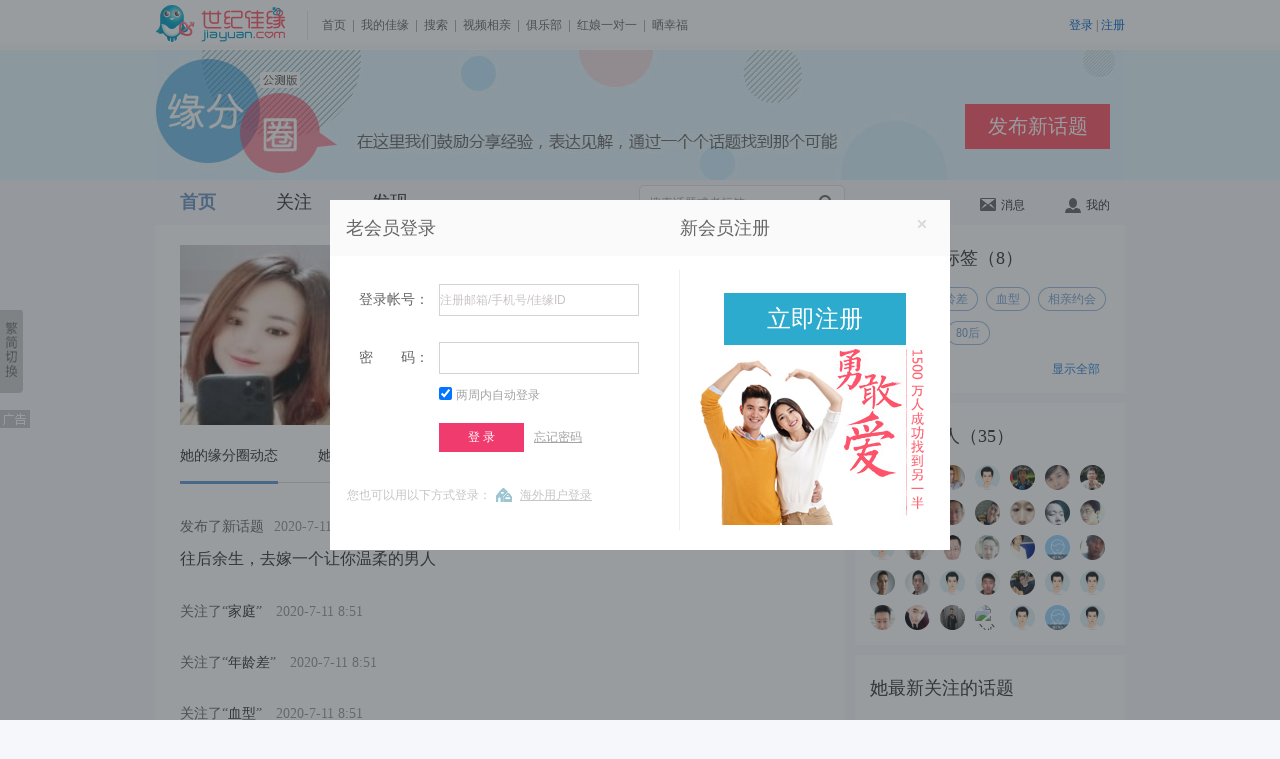

--- FILE ---
content_type: text/html; charset=UTF-8
request_url: https://www.jiayuan.com/fate/myfate.php?hash=3805785e6cae0fac1acf80786a4433e5
body_size: 5998
content:
<!doctype html>
<html lang="en">
<head>
    <meta charset="UTF-8">
    <meta name="keywords" content="北京交友,上海交友,深圳交友,重庆交友,天津交友,长沙交友,河北交友,河南交友,山西交友,江苏交友,浙江交友,四川交友,云南交友,山东交友,湖南交友,同城交友,全国婚恋交友,网上交友,交友征婚,离异征婚,离异交友,交友照片,同城交友,同城相亲,缘分圈交友,缘分圈,世纪佳缘交友网" />
    <meta name="Description" content="世纪佳缘交友征婚,恋爱相处,相亲约会,结婚问题,单身吐槽,缘分,北京交友,上海交友,深圳交友,重庆交友,天津交友,长沙交友,河北交友,河南交友,山西交友,江苏交友,浙江交友,四川交友,云南交友,山东交友,湖南交友,同城婚恋交友,全国婚恋交友,网上交友,交友征婚,离异征婚,离异交友,同城交友,同城相亲,缘分圈交友,婚恋交友一站式服务,想在同城寻找合适的伴侣,征婚交友请选择世纪佳缘" />
    <title>她的缘分圈主页_缘分圈_世纪佳缘交友网</title>
    <link rel="stylesheet" href="//images1.jyimg.com/w4/common/c/base.css">
    <link rel="stylesheet" href="https://images1.jyimg.com/w4/fate/c/common.css"/>
    <link rel="stylesheet" href="https://images1.jyimg.com/w4/fate/c/circle.css"/>
     <link href="//images1.jyimg.com/w4/profile_new/c/layer.css" rel="stylesheet" type="text/css" />
    <script src="//images1.jyimg.com/w4/common/j/jquery-1.7.2.min.js" type="text/javascript"></script>
    <script src="https://images1.jyimg.com/w4/fate/j/public.js" type="text/javascript"></script>
    <script src="https://images1.jyimg.com/w4/fate/j/autocomplete.js" type="text/javascript"></script>
    <script src="https://images1.jyimg.com/w4/fate/j/myfate.js" type="text/javascript"></script>
    <script src="//images2.jyimg.com/w4/global/j/pv.js" type="text/javascript"></script>
    <script type="text/javascript" src="//images1.jyimg.com/w4/profile_new/j/window.js"></script>
</head>
<body>
    <!--导航1-->
    <script>
    $(document).ready(function(){
	send_jy_pv2('|1021347_0|'+'0');
	})
</script>
 <!--公共头-->
    <script type="text/javascript" src="//images1.jyimg.com/js/header/head_white.js"></script>
    <!--Banner-->
    <div class="banner-wrap">
        <div class="banner">
            <a class="topic-btn" href="/fate/topic_publish.php" target="_blank">发布新话题</a>
        </div>
    </div>
 <!--导航-->
    <div class="global-nav">
        <div class="w690 fl">
            <ul class="gn-nav">
                <li  class="active"><a href="/fate/index.php" onmousedown="send_jy_pv2('|1021347_32|'+'0');">首页</a></li>
                <li ><a href="/fate/attention.php" onmousedown="send_jy_pv2('|1021347_34|'+'0');">关注</a></li>
                <li ><a href="/fate/show.php" onmousedown="send_jy_pv2('|1021347_36|'+'0');">发现</a></li>
            </ul>
            <div class="gn-search">
                <input type="text" id="search_fate" value="搜索话题或者标签" class="gn-input" /><a class="gl-icon gn-sec-icon" onclick="sub_search()" title="搜索" href="javascript:;">搜索</a>
                <div style="display: none;" class="search_select">
		
		</div>
            </div>
	    
        </div>
	<script>
	    //在搜索框输入搜索内容时  显示搜索提示框
		$('#search_fate').on('compositionstart',function(){
            flag = false;
        })
        $('#search_fate').on('compositionend',function(){
            flag = true;
        })
$('#search_fate').autocomplete('/ajax/get_search_result.php',{
	autoType:1,
	minChars:1,
	delay: 2000,
	resultsClass:"search_select", 
	multiple: true,
	dataType: "json"
})
	</script>
        <div class="gn-set">
            <div class="gn-set-list gn-msg-wrap">
                <a id="un_read_msg" href="/fate/message.php" onmousedown="send_jy_pv2('|1021347_40|'+'0');"><em class="gl-icon msg-num" style="display:none;"></em><i class="gl-icon msg"></i>消息</a>
		<div class="news-box fn-hide">
		    
			<img src="https://images1.jyimg.com/w4/fate/i/individual_sprite.png" class="nb-top-tag">
		    <ul class="nb-ul"> 
	    
		    </ul>
		    <a href="/fate/message.php" onmousedown="send_jy_pv2('|1021347_40|'+'0');" class="nb-more">查看全部</a>
		</div>
            </div>
	    
            <div class="gn-set-list">
		
                <a href="/fate/myfate.php" onmousedown="send_jy_pv2('|1021347_38|'+'0');"><i class="gl-icon user"></i>我的</a>
            </div>
        </div>
    </div>
       <!--导航-->
 <div class="cut-sure" id="j_tishi" style="display:none;">
    <div class="cs-bg0"></div>
    <div class="cs-content">
	<a onclick="jy_head_function.lbg_hide('tishi');" class="cs-close fr" id="tishi_close_href"></a>
	<p class="cc-title">确定删除这个话题吗？</p>
	<p class="cc-tishi">提示：删除后不能恢复哦！</p>
	<p class="cc-sure">
	    <a class="rb-tosend fl" id="tishi_sure">确定</a><a id="tishi_cancel" onclick="jy_head_function.lbg_hide('tishi');" style="cursor:pointer;" class="cc-quxiao">取消</a>
	</p>
    </div>
</div>    <!--导航-->
    <!--主体-->
    <div class="con-wrap fn-clear">
        <div class="fl con-left">
            <div class="my-circle">
            <!--名片-->
                <dl>
                    <dt class="my-circle-img">
						    			    <a href="https://www.jiayuan.com/230217003" target="_blank">
				<img src="https://at1.jyimg.com/05/33/385e78ae6cac0fcf1a7880446ae5/385e78ae6_11_avatar_p.jpg!ap">
			    </a>
			    					    </dt>
                    <dd>
			                        <p class="fp-dl-name fn-clear"><span class="username">缘来是你</span>
			    			    			    			</p>
									                        <p class="c-9 f-14">ID：230217003</p>
			                        <p class="c-6 f-14">39岁，163cm，离异，河北 保定</p>
			                        <p class="fp-dl-achieve">&nbsp;  成就<a class="fp-dl-chengjiu">参与话题<i>5</i></a><a class="fp-dl-chengjiu">赞<i>0</i></a></p>
			
                        <div class="gz">
			<!--如果是黑名单用户-->
						    <!--如果不是自己看自己-->
			    				<!--如果是普通用户-->
								    <!--如果异性-->
				    				    <div class="attention-btn fl">
					 <!--如果登录-->
										    <a href="javascript:void(0);" onclick="loginWindow.openlogindiv('login',location.href, function(){location.reload();});" class="guanzhu-btn">关注</a>
						<a href="javascript:void(0);" class="yiguanzhu-btn fn-hide">已关注</a>
						<a href="javascript:void(0);" onclick="loginWindow.openlogindiv('login',location.href, function(){location.reload();});" class="quxiao-btn fn-hide">取消关注</a>
									    </div>

										    <a onmousedown="send_pv_by_letter('3805785e6cae0fac1acf80786a4433e5');" class="send_by_host fl" href="https://www.jiayuan.com/msg/send.php?uhash=05385e78ae6cac0fcf1a7880446ae533&fxly=cp_yfq" target="_blank">发信</a>
					    					    <a class="send_by_host fl" onmousedown="send_jy_pv2('|send_gift|230217003');" onclick="loginWindow.openlogindiv('login',location.href, function(){location.reload();});" style="cursor:pointer;">送礼物</a>
					    															<a onmousedown="send_pv_by_ziliao('3805785e6cae0fac1acf80786a4433e5');" href="https://www.jiayuan.com/230217003?fxly=cp_yfq" class="mc-ziliao" target="_blank">查看她的资料</a>
									    							    			    
						</div>
			
                    </dd>
                </dl>
		<script>
		    //统计pv
		    function send_pv_by_ziliao(uid) {
			//查看资料页链接点击人数
			send_jy_pv2('|1022112_2|'+uid);
		    }
		    //统计发信pv
		    function send_pv_by_letter(uid){
			//发信按钮点击人数
			send_jy_pv2('|1022112_4|'+uid);
		    }
		    var reg_host_const_test = 0;
		    var reg_host_domain = document.domain;
		    function setDomainForIframe(){ 
			if(reg_host_const_test == 1){ 
			       document.domain = 'miuu.cn';
			    }else{
			       document.domain = 'jiayuan.com';
			 }
		     }
		    function import_blog()
		    {
		       $.ajax({
			    type:"get",
			    url:"/myblog.php",
			    data:{},
			    success:function(msg)
			    {
				if (msg == 0) {
				    tishi(0,'','导入失败！','你还没有登录哦！');
				}
				else if (msg == 1) {
				    tishi(0,'','导入成功！','');
				}
				else if (msg == -2) {
				    tishi(0,'','导入失败！','不要重复导入哦！');
				}
			    }
			})
		    } 
		</script>
           <!--内导航/-->     
               <ul id="nav_fate" class="fn-clear">
               	<li class="cur"><a href="javascript:void(0);" onclick="show_feed(1,'3805785e6cae0fac1acf80786a4433e5',this);">她的缘分圈动态</a></li>
               	<li ><a href="javascript:void(0);" onclick="show_feed(2,'3805785e6cae0fac1acf80786a4433e5',this);">她发布的</a></li>
               	<li ><a href="javascript:void(0);" onclick="show_feed(3,'3805785e6cae0fac1acf80786a4433e5',this);">她评论的</a></li>
               </ul>
           
           <!--内容-->  
               <div class="my-circle_title">
	              
		</div>
		<div class="fn-clear">
		    <div class="turn-page">
	                
	            </div>
            </div>
            </div>
        </div>
	<script>
	    $(document).ready(function(){
		show_feed('1','3805785e6cae0fac1acf80786a4433e5');
		show_focus('3805785e6cae0fac1acf80786a4433e5');
		send_jy_pv2('|1022112_0|'+'3805785e6cae0fac1acf80786a4433e5');
		send_jy_pv2('|1021347_20_1|'+'0');
	    })
	</script>
        <div class="con-right fl">
                <div class="cr-box">
            
		    <p class="cr-title">她关注的标签（8）</p>
		    <div class="cr-focht fn-clear">
		      			
			  							  <a  class="user-label" target="_blank" href="/fate/show.php?type=list_all&id=41"><span>家庭</span><i></i></a>
							  							  <a  class="user-label" target="_blank" href="/fate/show.php?type=list_all&id=50"><span>年龄差</span><i></i></a>
							  							  <a  class="user-label" target="_blank" href="/fate/show.php?type=list_all&id=46"><span>血型</span><i></i></a>
							  							  <a  class="user-label" target="_blank" href="/fate/show.php?type=list_all&id=48"><span>相亲约会</span><i></i></a>
							  								<a  class="user-label" href="javascript:;"><span>因为爱情</span><i></i></a>    
							  							  <a  class="user-label" target="_blank" href="/fate/show.php?type=list_all&id=86"><span>80后</span><i></i></a>
							  							  <a style="display:none;" class="user-label" target="_blank" href="/fate/show.php?type=list_all&id=73"><span>单身心情</span><i></i></a>
							  								<a style="display:none;" class="user-label" href="javascript:;"><span>情感话题</span><i></i></a>    
							  		      		    		      <p class="more"><a href="javascript:void(0);" onclick="show_all_tags()">显示全部</a></p>
		       		    </div>
		</div>
	<script>
	    function show_all_tags()
	    {
		$('.con-right .cr-focht').find('a').css('display','block');
		$('.con-right .cr-focht').find('p').css('display','none');   
	    }
	</script>
             <div class="cr-box" id="focus_him_me">
		    <p class="cr-title"></p>
		    <div class="cr-focht fn-clear">
		    </div>
		    <div class="left-page"></div>
             </div>
             <div class="cr-box">
                  <p class="cr-title">她最新关注的话题</p>
                  <ul class="cr-xght">
		                      </ul>
             </div>
             
             
        </div>
    </div>
   <!--右侧图标-->
    <div class="html-tool" id="goTop">
        	<a href="/fate/topic_publish.php" title="发布话题" target="_blank"><img src="https://images1.jyimg.com/w4/fate/i/tool-talk.jpg" /></a>
        	<a href="javascript:;" onclick="loginWindow.openlogindiv('login',location.href, function(){location.reload();});" title="意见反馈"><img src="https://images1.jyimg.com/w4/fate/i/tool-ask.jpg" /></a>
        	<a href="javascript:;" id="backTop" title="返回顶部" class="backTop"><img src="https://images1.jyimg.com/w4/fate/i/tool-totop.jpg" /></a>
        </div>
<div id="right_alert_2" style="display:none">
    <div class="alert_c">
	    <div class="alert_cont">
	    <div class="fn-clear">
		    <h2 class="zs_title">有了您的建议，世纪佳缘才能更好！</h2><a href="javascript:;" onclick="jy_head_function.lbg_hide('right_alert_2');" class="closer">关闭</a>
	    </div>
	    <p>若您需要解决产品使用的问题，请联系在线服务</p>
	    <p><input type="text" name="sug_title" id="sug_title" class="jybt text_color" value="建议标题" onfocus="if(this.value=='建议标题') this.value='';"   /></p>
	    <textarea name="sug_cont" id="sug_cont" cols="" rows="" class="jy_cont text_color" onfocus="write_sug()" >
    亲爱的世纪佳缘会员：
    我们会每天关注您的建议并提供反馈，不断优化产品，为您更好的服务。
    请留下您详细的建议，谢谢。
	    </textarea>
	    <div class="jy_btn">
		    <div class="jy_img"></div>
		<a class="jy_btn" onclick="submit_sug();">确定</a>
	    </div>
	</div>
    </div>
</div>
<!--[if lte IE 6]>
<script type="text/javascript" src="//images2.jyimg.com/w4/profile_new/j/dd_belatedpng.js"></script>
<script>
    DD_belatedPNG.fix('.h-focus, .h-ping, .icon, .sc-p-zan, .sc-p-yizan, .sc-p-ping, .do-t-hui, .discus-zhuan, .bg-radius40, .bg-radius25, .bg-radius25grey, .dz-spanbg, .dr-spanbg, .tool-face, .tool-img, .ss-public, .cs-close, .nt-guifan, .ct-seled, .arrowBg, .publishInputClose, .uploadPhotoClose, .arrowBg, .md-zan, .nt-guifan span, .st-label .fndl-title i, .find-ad-list li.active i, .ct-box i, .my-circle .gz span, .my-circle ul, .gl-icon, .yiguanzhu-btn,.do-reply-one dt .bg-radius25,.find-ad-list li a'); 
</script>
<![endif]-->
<script>

var sub_ques_title = '';
var sub_ques_content = '';
$(document).ready(function(){
    sub_ques_title = $.trim($('#sug_title').val());
    sub_ques_content = $.trim($('#sug_cont').val());
    
    });
function write_sug()
{
    if($.trim($('#sug_cont').val()) == sub_ques_content )
    {
	$('#sug_cont').val('');
    }	
}
//隐藏意见反馈
function hide_sub_ques(type,id,obj) {
    jy_head_function.lbg_hide('right_alert_2');
}
function show_sub_ques()
{
    jy_head_function.lbg_show('right_alert_2');
}
function submit_sug(){
    var sug_title = $.trim($('#sug_title').val());
    var sug_content = $.trim($('#sug_cont').val());
    if(!sug_title || sug_title == '' || sug_title == sub_ques_title)
    {
	tishi(1,show_sub_ques,'提交失败！','提示：提交失败，请输入标题后再提交！');
	return false;
    }
    if(!sug_content || sug_content == '' || sug_content == sub_ques_content)
    {
	tishi(1,show_sub_ques,'提交失败！','提示：提交失败，请输入内容后再提交！');
	return false;
    }
    $.ajax({
	    url: '/usercp/dynmatch/ajax/user_sug.php',
	    type: 'POST',
	    data: {'content':sug_content,'title':sug_title},
	    timeout: 5000,
	    error: function(){
		tishi(0,'','提交失败！','提示：提交失败，服务繁忙，请重试！');
	    },
	    success: function(data){
		    if(data == 1){
			     tishi(0,'','提交成功！','提示：提交成功！');
		    }else if(data == -2){
			    tishi(0,'','提交失败！','提示：提交失败，请输入标题后再提交！');
		    }else if(data == -3){
			     tishi(0,'','提交失败！','提示：提交失败，请输入内容后再提交！');
		    }else{
			     tishi(0,'','提交失败！','提示：提交失败，服务繁忙，请重试！');
		    }
	    }
    });
}
</script>    <!--右侧图标--> 
    <!--公共尾-->
        <script type="text/javascript" src="//images1.jyimg.com/js/footer/w4-simple.js"></script>

    <div id="show_diamond" style="display:none;">
	<div class="sj-content">
	    <a onclick="jy_head_function.lbg_hide('show_diamond');" class="cs-close fr"></a>
	    <p class="ts-nolink">她还不是你的联系人！</p>
	    <p class="ts-shengji">马上升级为<span>钻石会员</span>才可以看她的完整资料，<br />联系到她哦~</p>
	    <a class="tosetup" id="tishi_sure_diamond" href="https://www.jiayuan.com/usercp/service/bmsg_tg2.php" target="_blank">马上升级</a>
	</div>
    </div>
    <!--弹出层 start-->
    <div id="bg"  style="display:none"></div>
    <div class="layer" id="open_window" style="display:none;">
	<div class="layer_box">
	    <div class="layer_title" id="open_window_head"><h2><img src="//images1.jyimg.com/w4/profile_new/i/op_but_close.gif" onclick="closeWindow()" title="关闭" /><span id="open_window_title"></span></h2></div>
	    <div class="layer_content" id="open_window_content"></div>
	    <div id="iframe_loading" style="position: absolute;"><img id="loading_focus" src="//images1.jyimg.com/w4/profile_new/i/loading.gif" /></div>
	</div>
    </div>
    <!--弹出层 end-->
    <!--缘分圈弹层-->
    <div id="cuewrap" style="display:none;">
       <div class="cue_wrap">
            <h2 class="cue_title">温馨提示</h2>
            <p class="cue_ps">因违反发话题规则，该会员已经被管理员加黑，将为您跳转到<a href="/fate/show.php"><span>缘分圈发现页</span></a>。</p>
            <p>页面将在<span class="cue_secs">5</span>秒后跳转</p>
       </div>
    </div>
        <!--缘分圈弹层-->
</body>
</html>

--- FILE ---
content_type: text/html; charset=UTF-8
request_url: https://www.jiayuan.com/fate/ajax/get_fate.php?type=1&hash=3805785e6cae0fac1acf80786a4433e5
body_size: 646
content:
{"status":1,"page":"<a href=\"\/fate\/ajax\/get_fate.php?p=1\" class=\"visited\">1<\/a><a href=\"\/fate\/ajax\/get_fate.php?p=2\" class=\"\">2<\/a><a href=\"\/fate\/ajax\/get_fate.php?p=2\" class=\"result_page pr nextpage_w\"><em class=\"nextpage_next_ico\"><\/em>\u4e0b\u4e00\u9875&nbsp;<\/a>","data":[{"topic_id":"696134","title":"\u5f80\u540e\u4f59\u751f\uff0c\u53bb\u5ac1\u4e00\u4e2a\u8ba9\u4f60\u6e29\u67d4\u7684\u7537\u4eba","topic_status":"1","is_anonymous":0,"add_time":"2020-7-11 8:54","type":"22","comment_content":""},{"tag_id":"41","tag_name":"\u5bb6\u5ead","is_system":"1","add_time":"2020-7-11 8:51","type":"28","comment_content":"","title":""},{"tag_id":"50","tag_name":"\u5e74\u9f84\u5dee","is_system":"1","add_time":"2020-7-11 8:51","type":"28","comment_content":"","title":""},{"tag_id":"46","tag_name":"\u8840\u578b","is_system":"1","add_time":"2020-7-11 8:51","type":"28","comment_content":"","title":""},{"tag_id":"48","tag_name":"\u76f8\u4eb2\u7ea6\u4f1a","is_system":"1","add_time":"2020-7-11 8:51","type":"28","comment_content":"","title":""},{"topic_id":"696131","title":"\u4e0d\u5982\u4efb\u6027\u8fc7\u751f\u6d3b(1)","comment_content":"\u6211\u4e0d\u4ec5\u6ca1\u6709\u94b1  \u8fd8\u4efb\u6027\u7684\u8981\u79c1  \u7279\u522b\u4e0d\u559c\u6b22\u73b0\u5728\u7684\u81ea\u5df1","topic_status":"2","comment_status":"1","is_anonymous":0,"add_time":"2020-7-11 8:45","type":"1"},{"topic_id":"676778","title":"\u72ec\u81ea\u4e00\u4e2a\u4eba\u4e45\u4e86\u4e0d\u662f\u4e0d\u4f1a\u7d2f\uff0c\u800c\u662f\u4e0d\u613f\u518d\u558a\u75db","topic_status":"1","is_anonymous":0,"add_time":"2019-12-18 8:45","type":"22","comment_content":""},{"tag_id":"6023","tag_name":"\u56e0\u4e3a\u7231\u60c5","is_system":"0","add_time":"2019-12-18 8:34","type":"28","comment_content":"","title":""},{"tag_id":"86","tag_name":"80\u540e","is_system":"1","add_time":"2019-12-18 8:34","type":"28","comment_content":"","title":""},{"topic_id":"676343","title":"\u613f\u4f60\u4ee5\u540e\u4e0d\u518d\u90a3\u4e48\u61c2\u4e8b","topic_status":"1","is_anonymous":0,"add_time":"2019-12-13 9:03","type":"22","comment_content":""}]}

--- FILE ---
content_type: text/html; charset=UTF-8
request_url: https://www.jiayuan.com/fate/ajax/get_fate_user.php?hash=3805785e6cae0fac1acf80786a4433e5
body_size: 2128
content:
{"title":"\u5173\u6ce8\u5979\u7684\u4eba","num":35,"page":"","data":[{"hash":"0b26d163557cdc76661caf966a0e9b71","nickname":"\u534e\u4e3d\u7684\u8f6c\u8eab","avatar":"https:\/\/at3.jyimg.com\/26\/9b\/0b63d17c5576dc1c6696af0e6a71\/0b63d17c5_3_avatar_p.jpg!as"},{"hash":"5dcd6565c6237dfb7ac098ed23336312","nickname":"\u540c\u4e00\u7247\u5929","avatar":"https:\/\/at1.jyimg.com\/cd\/63\/5d656523c6fb7dc07aed98332312\/5d656523c_2_avatar_p.jpg!as"},{"hash":"0b7e0cad2b1c4ba9666e1357d35234db","nickname":"\u7b49\u4f0a\u4eba","avatar":"https:\/\/at4.jyimg.com\/7e\/34\/0baq0c1c2ba94b6e66571352d3db\/0baq0c1c2_1_avatar_p.jpg!as"},{"hash":"9807d230b7a2797ac0cf93873b47510e","nickname":"fjkdja","avatar":"https:\/\/images1.jyimg.com\/w4\/global\/i\/yzphykj_m_s.jpg"},{"hash":"fecc077d6d48b3a3b81edc7d6b433259","nickname":"\u5468\u4e00","avatar":"https:\/\/at1.jyimg.com\/cc\/32\/fe7d07486da3b31eb87ddc436b59\/fe7d07486_1_avatar_p.jpg!as"},{"hash":"8cdd078e174c94493a2feb97dcec777b","nickname":"\u5bfb\u6c34\u7684\u9c7c","avatar":"https:\/\/at2.jyimg.com\/dd\/77\/8c8e074c1749942f3a97ebecdc7b\/8c8e074c1_5_avatar_p.jpg!as"},{"hash":"dff93d6cafc5c366e86b562e55ab27c8","nickname":"\u4e00\u8def\u540c\u884c\u2605\u260e","avatar":"https:\/\/at4.jyimg.com\/f9\/27\/df6c3dc5af66c36be82e56ab55c8\/df6c3dc5a_1_avatar_p.jpg!as"},{"hash":"17760d96e58d2fdaa6a47c3aa6cdb756","nickname":"\u4f73\u7f18\u4f1a\u5458","avatar":"https:\/\/images1.jyimg.com\/w4\/global\/i\/zwzp_m_s.jpg"},{"hash":"73b832d74d21ec176ddb5f28c906e69e","nickname":"\u5bfb\u627e\u6709\u7f18\u4eba","avatar":"https:\/\/images1.jyimg.com\/w4\/global\/i\/zwzp_m_s.jpg"},{"hash":"59a12471d875130129ec57e8f2aa01cb","nickname":"\u5367\u864e\u85cf\u9f99007","avatar":"https:\/\/at3.jyimg.com\/a1\/01\/59712475d80113ec29e857aaf2cb\/59712475d_avatar_p.jpg!as"},{"hash":"fbd791da8eddea84b2a3525826696ec6","nickname":"\u5c0f\u9648","avatar":"https:\/\/at2.jyimg.com\/d7\/6e\/fbda91dd8e84eaa3b258526926c6\/fbda91dd8_1_avatar_p.jpg!as"},{"hash":"375eb9ea698feaa47f73a92d4cf97df3","nickname":"\u5f00\u5fc3\u5c31\u597d","avatar":"https:\/\/at2.jyimg.com\/5e\/7d\/37eab98f69a4ea737f2da9f94cf3\/37eab98f6_1_avatar_p.jpg!as"},{"hash":"ecdbef99f9dff7a82f8e692ca11fb97f","nickname":"\u597d\u4eba\u4e00\u751f\u5e73\u5b89","avatar":"https:\/\/at2.jyimg.com\/db\/b9\/ec99efdff9a8f78e2f2c691fa17f\/ec99efdff_1_avatar_p.jpg!as"},{"hash":"6f3aab242c8c764720ac2dadacbe36e9","nickname":"\u77e5\u5df1","avatar":"https:\/\/at4.jyimg.com\/3a\/36\/6f24ab8c2c4776ac20aq2dbeace9\/6f24ab8c2_1_avatar_p.jpg!as"},{"hash":"7ad1f60193d7af26f66443f02cd54cdf","nickname":"\u4eac\u987a","avatar":"https:\/\/images1.jyimg.com\/w4\/global\/i\/yzphykj_m_s.jpg"},{"hash":"0a6d1fc7a471a035de05018e0b2aa1c9","nickname":"\u957f\u5f13","avatar":"https:\/\/at3.jyimg.com\/6d\/a1\/0ac71f71a435a005de8e012a0bc9\/0ac71f71a_1_avatar_p.jpg!as"},{"hash":"8c37b81fb34a02c5f5b620cff50b41cc","nickname":"leehom","avatar":"https:\/\/at4.jyimg.com\/37\/41\/8c1fb84ab3c502b6f5cf200bf5cc\/8c1fb84ab_4_avatar_p.jpg!as"},{"hash":"bf79667462568ec1a1a55cb1b1017102","nickname":"\u60c6\u6005\u7684\u6ce2\u6069","avatar":"https:\/\/at4.jyimg.com\/79\/71\/bf74665662c18ea5a1b15c01b102\/bf7466566_2_avatar_p.jpg!as"},{"hash":"013c4a8cee863f17c6b65ddf8e42a5ed","nickname":"\u5bd2\u661f","avatar":"https:\/\/at4.jyimg.com\/3c\/a5\/018c4a86ee173fb6c6df5d428eed\/018c4a86e_2_avatar_p.jpg!as"},{"hash":"56cb5e28b0ea2c71db1cbc9007506dd5","nickname":"\u4f73\u7f18\u4f1a\u5458","avatar":"https:\/\/images1.jyimg.com\/w4\/global\/i\/zwzp_m_s.jpg"},{"hash":"1ddb1c927f5ac4c4f0a041a725f1ad19","nickname":"\u6c14\u7403","avatar":"https:\/\/at2.jyimg.com\/db\/aq\/1d921c5a7fc4c4a0f0a741f12519\/1d921c5a7_1_avatar_p.jpg!as"},{"hash":"795fb41d79c980f8d66aba3481c9657f","nickname":"\u6d1e\u5ead\u6e56","avatar":"https:\/\/at2.jyimg.com\/5f\/65\/791db4c979f8806aq634bac9817f\/791db4c97_1_avatar_p.jpg!as"},{"hash":"7ff28e2eb8b154c7198e0da5c0cae8f9","nickname":"\u8c6a\u723d\u7684\u4f69\u5170\u5728\u51ac\u5bab","avatar":"https:\/\/at4.jyimg.com\/f2\/e8\/7f2e8eb1b8c7548e19a50dcac0f9\/7f2e8eb1b_6_avatar_p.jpg!as"},{"hash":"27c4e2c9d56ad770316842df3394f258","nickname":"\u4ece\u5934\u5728\u6765","avatar":"https:\/\/images1.jyimg.com\/w4\/global\/i\/yzphykj_m_s.jpg"},{"hash":"09853fe25ab6c0bf4ebed45347d86508","nickname":"\u4f73\u7f18\u4f1a\u5458","avatar":"https:\/\/at1.jyimg.com\/85\/65\/09e23fb65abfc0be4e53d4d84708\/09e23fb65_1_avatar_p.jpg!as"},{"hash":"e697a325a9f03485ff966f60c27708ed","nickname":"\u8d5e\u8bb8\u7684\u6ee1\u5929\u661f\u5728\u5ce8\u7709\u5c71","avatar":"https:\/\/at2.jyimg.com\/97\/08\/e625a3f0a9853496ff606f77c2ed\/e625a3f0a_1_avatar_p.jpg!as"},{"hash":"5005e12bcedf7005954ed56bc064248a","nickname":"beijingmat","avatar":"https:\/\/images1.jyimg.com\/w4\/global\/i\/yzphykj_m_s.jpg"},{"hash":"8cce77ccf1f0e8fd8ad788bd2aa68244","nickname":"\u9ea6\u5b50","avatar":"https:\/\/images1.jyimg.com\/w4\/global\/i\/yzphykj_m_s.jpg"},{"hash":"3d8a55631bec857f71f0851d1341fb2a","nickname":"\u4e50\u89c2\u7684\u79cb\u767d\u5728\u62ff\u6ce2\u91cc","avatar":"https:\/\/at1.jyimg.com\/8a\/fb\/3d6355ec1b7f85f0711d8541132a\/3d6355ec1_2_avatar_p.jpg!as"},{"hash":"148f9d5b5f262501090bbc3fe60f810f","nickname":"\u6625\u590f\u79cb\u51ac","avatar":"https:\/\/at1.jyimg.com\/8f\/81\/145b9d265f01250b093fbc0fe60f\/145b9d265_1_avatar_p.jpg!as"},{"hash":"1744b51ec7882289d86150334e090bb7","nickname":"\u5218\u5927\u80d6","avatar":"https:\/\/at1.jyimg.com\/44\/0b\/171eb588c7892261d83350094eb7\/171eb588c_6_avatar_p.jpg!as"},{"hash":"0e8ca053384da53991c7bddc3ae78447","nickname":"\u5fc3\u5fc3\u8f66\u7ad9","avatar":"https:\/\/at1.jyimg.com\/8c\/84\/0e53a04d3839a5c791dcbde73a47\/0e53a04d3_9_avatar_p.jpg!as"},{"hash":"0fe94d8df300acafef21332b4296f622","nickname":"\u9192\u9e6d","avatar":"https:\/\/images1.jyimg.com\/w4\/global\/i\/zchykj_m_s.jpg"},{"hash":"cb20154f4e73d3a2271a8f05fe8f0edf","nickname":"\u6e05\u98ce\u62c2\u67f3","avatar":"https:\/\/images1.jyimg.com\/w4\/global\/i\/zwzp_m_s.jpg"},{"hash":"ea55abf545287d510c0658995a8af626","nickname":"\u57fa\u7763\u5c71\u4f2f\u7235","avatar":"https:\/\/images1.jyimg.com\/w4\/global\/i\/yzphykj_m_s.jpg"}]}

--- FILE ---
content_type: text/css
request_url: https://images1.jyimg.com/w4/profile_new/c/layer.css
body_size: 1527
content:
@charset "utf-8";
#bg{width:100%; position:absolute; top:0; left:0; z-index:1002; display:none; opacity:0.4; filter:alpha(opacity=40); background-color:#000;}
.layer{padding:3px;  position:absolute; background:url(../i/layer_bg.png) repeat left top; z-index:1003;}
.layer_box{/*border:1px solid #fff;*/ background:#fff;}
.layer_box h2{ height:30px; line-height:30px; text-align:left; font-size:14px; font-weight:500; color:#fff; padding:0 10px; background:url(../i/layer_h2_bg.jpg) repeat-x left top;}
.layer_box h2 img{float:right; cursor:pointer; margin-top:11px;}
.friends_layer{padding:15px 10px 15px 40px; text-align:left; color:#333;}
.friends_layer a{margin:0 5px; color:#06c;}
.friends_layer h3{padding-left:30px; font-size:14px; line-height:27px; background:url(../i/success_icon.jpg) no-repeat left 5px;}
.friends_layer p{line-height:27px; padding-left:30px; font-size:14px;}

.min_layer{padding:15px 10px 15px 40px; text-align:left; color:#333;}
.min_layer a{margin:0; color:#06c;}
.min_layer h3{padding-left:30px; font-size:14px; line-height:27px; background:url(../i/success_icon.jpg) no-repeat left 5px;}
.min_layer h3 span{font-weight:normal; }
.min_layer p{line-height:27px; padding-left:30px; font-size:14px;}

.greet_layer{padding:15px 15px 0 15px;}
.greet_layer p{text-align:left; padding-bottom:15px;}
.greet_layer p a{color:#e94684;}
.greet_layer dl {padding-bottom:20px; border-bottom:1px dashed  #ebebeb;}
.greet_layer dl dt{width:110px; float:left;}
.greet_layer dl dd{width:465px; float:left; padding-left:20px;}
.greet_layer dl dd ul li{line-height:24px; margin-top:5px;padding-left:16px; text-indent:-16px; text-align:left;}
.greet_layer dl dd ul li input{margin-right:5px;vertical-align:middle; }
.greet_layer dl dd ul li span{vertical-align:middle; color:#333;}
.greet_layer_tip{width:390px; height:50px; line-height:50px; text-align:center; margin:0 auto; color:#333; background:#fffbf4; border:1px solid #ffe6c8; margin-bottom:20px;}

.recommended_layer{padding:15px 40px 0px 40px;}
.recommended_layer p{text-align:left; margin-bottom:10px;}
.recommended_layer .pt20{line-height:27px;}
.recommended_layer .pt20 a:link,.recommended_layer .pt20 a:visited{color: #0066CC; text-decoration:underline;}
.c_e94684{color:#e94684;}
.recommended_layer p input,.recommended_layer p span{vertical-align:middle;}
.recommended_layer p input{border:1px solid #b3b3b3; height:18px; width:256px; padding:2px; color:#999;}
.recommended_layer p span{font-size:14px; line-height:30px;}
.recommended_layer a.gift_click{color:#06c; text-decoration: underline;}
.pt20{padding-top:20px;}

.duests_layer{padding:0 20px;} 
.duests_layer h3{font-size:12px; line-height:30px; color:#e94684;}
.duests_layer h4{font-size:12px; color:#333; text-align:left; margin-top:10px;}
.duests_layer h4 span{margin:0 5px; color:red;}
.duests_layer ul li{float:left; margin-left:17px; display:inline;}
.duests_layer ul li input,.duests_layer ul li span{vertical-align:middle;}
.duests_layer ul li input{margin-right:5px;}
.duests_layer p{width:500px; margin:0 auto; text-align:left; line-height:27px; color:#888;}
textarea{width:464px; height:90px; margin:10px auto 0; border:1px solid #b3b3b3; padding:3px;}

.caption_layer{padding:0 20px; width:520px;}
.caption_layer h3{font-size:14px; color:#333; padding-top:10px;}
.caption_layer h4{font-size:12px; text-align:left;}
.caption_layer p{line-height:27px;}
.caption_layer dl{margin-top:10px;}
.caption_layer dl dt{width:140px; float:left; text-align:right; display:block;}
.caption_layer dl dt span{font-size:12px; font-weight:600; text-align:left; display:inline-block; text-align:left;}
.caption_layer dl dt img{margin-top:15px;}
.caption_layer dl dd{width:335px; padding-left:45px; float:left;}
.commit_img{display:block; width:110px; height:40px; background:url(../i/operation_btn.jpg) -1px -246px; margin-top:8px;}
.commit_img:hover{background:url(../i/operation_btn.jpg) -112px -246px;}
.rise{display:block; width:110px; height:40px; background:url(../i/operation_btn.jpg) -223px -246px; margin-top:8px;}
.rise_none{display:block; width:110px; height:40px; background:url(../i/operation_btn.jpg) -1px -289px; margin-top:8px;}
.rise:hover{display:block; width:110px; height:40px; background:url(../i/operation_btn.jpg) -334px -246px;}
.lv_tip{width:312px; height:53px; padding:5px 10px;background:#fffbf4; border:1px solid #ffe6c8; margin-top:8px;}
.lv_tip p{text-indent:-37px; padding-left:37px; color:#f87433;}
.caption_layer_tip{width:505px; height:110px; padding-left:15px; background:#f4f4f4; margin-top:10px;}
.caption_layer_tip h4{ line-height:30px;}
.caption_layer_tip a{color:#06c;text-decoration: underline;}

.service_introduction{position:absolute;height:65px; width:279px; padding:15px 20px 0; z-index:99999; line-height:24px; background:url(../i/alt_01.png) no-repeat;}
.service_introduction strong{color:#ED006D;}

.layer_close{width:21px; height:21px; position:absolute; top:0px; right:0px; _right:3px; cursor:pointer;}
.layer_close a{display:block; width:21px; height:21px; background:url(..//i/xxx.jpg) no-repeat;}

.warm_tip{width:520px; margin:5px auto; line-height:24px; color:#f00;}
.bless_btn a:link,.bless_btn a:visited{width:125px; height:38px; background-position:-1px -173px; background-image:url(//images1.jyimg.com/w4/profile_new/i/operation_btn.jpg);}
/*佳缘问题弹层*/
.jy_ask{padding:20px 15px;color:#666;font-size:14px; text-align:left;}
.gray_cont{margin:0 auto;width:452px;height:175px;background-color:#f4f4f4;padding:7px 6px;border-radius:3px;-moz-border-radius:3px;-webkit-border-radius:3px;}
.huati_area{width:440px;height:120px;border:1px solid #d4d4d4;background-color:#fff;margin:0;font-size:12px;color:#333;line-height:22px;}
.btn_div{padding:10px 0 0;}
.btn_div div{line-height:30px;color:#999;padding-right:5px;}
.fs_btn{display:block;width:68px;height:29px;background:url(../i/jy_ask_btn.jpg) no-repeat scroll 0 0;border:0; cursor:pointer;}
a.fs_btn:hover{background:url(../i/jy_ask_btn.jpg) no-repeat scroll -72px 0;}

/*---- 2020/11/02 发短信 start ----*/
.loveLetter-layer{position: absolute;top: 50%;left: 50%;width: 440px;margin: -148px 0 0 -220px;padding: 31px 0  35px 0;text-align: center;z-index: 20;background: #fff;border-radius: 4px;-webkit-border-radius:4px;}
.loverLetter-text{width: 324px;font-size: 18px;line-height: 28px;margin: 20px auto 25px;text-align: center;}
.loverLetter-btn{display: block;width: 300px;height: 48px;font-size:20px;line-height: 48px;text-align: center;color:#fff;margin: 0 auto;background: url(../i/layer-btn.png) no-repeat 0 0;}
.loverLetter-close{position: absolute;left: 50%;bottom:-54px;width: 35px;height: 35px;background: url(../i/layer-close.png) no-repeat 0 0;margin: 0 0 0 -17px;}
/*---- 2020/11/02 发短信 end ----*/

--- FILE ---
content_type: application/javascript
request_url: https://images1.jyimg.com/w4/fate/j/myfate.js
body_size: 2474
content:
$(document).ready(function(){
	
	 //鼠标滑过已关注时效果
			$('.attention-btn').hover(function(){ 
				if($(this).find(".guanzhu-btn").hasClass('fn-hide'))
				{
				    $(this).find(".yiguanzhu-btn").addClass('fn-hide');
				    $(this).find(".quxiao-btn").removeClass('fn-hide');
				}
			    },function(){
				if($(this).find(".guanzhu-btn").hasClass('fn-hide'))
				{
				    $(this).find(".quxiao-btn").addClass('fn-hide');
				    $(this).find(".yiguanzhu-btn").removeClass('fn-hide');
				}
			    })
	})


function show_feed(type,hash,obj,url)
{
	if (url == undefined) {
	    url = ""+need_url+"/ajax/get_fate.php";
	}
	$(obj).parent().addClass('cur');
	$(obj).parent().siblings().removeClass('cur');
	$.ajax({
		type:"get",
		url:url,
		data:{type:type,hash:hash},
		dataType:"json",
		beforeSend:function(xmlHttpObj){$('.my-circle_title').html('<p class="loging">正在加载，请稍候...</p>');},
		success:function(msg)
		{
                    if (msg.status == 0 || (msg.status == 1 && msg.data == null)) {
                         $('.my-circle_title').html('<p class="nothing-c">暂时没有消息</p>');
			 $('.turn-page').html('');
                    }
		    else if (msg.status == 1)
		    {
                         var html = '';
			 $.each(msg.data,function(index,array){
			    if (type == 1)
			    {
				//我评论了某话题
				if (array['type'] == 1 && array['is_anonymous'] == 0) {
					html += '<h2 class="mt-h2">评论了话题<span class="c-9">'+array['add_time']+'</span></h2>';
					
					html += '<p class="mt-p c-3"><a target="_blank" href="'+need_url+'/topic_detail.php?id='+array['topic_id']+'">';
					
					html += array['title']+'</a>';
					//如果话题有被删除
					if (array['topic_status'] == 2)
					{
						html +=	'（该话题已被删除）';
					}
					html += '</p>';
					html += '<p class="mt-p last"><span class="f-r"><a target="_blank" href="'+need_url+'/topic_detail.php?id='+array['topic_id']+'#show_comment_list">查看全部</a></span>';
					
					if (array['comment_status'] == 1) {
						html += array['comment_content']+'</p>';
					}
					else
					{
						html += '该评论已被删除</p>';
					}
				}
				//我赞了某话题
				if (array['type'] == 5) {
					html += ' <h2 class="mt-h2">赞了话题<span class="c-9">'+array['add_time']+'</span></h2>';
					html += '<p class="mt-p c-3"><a target="_blank" href="'+need_url+'/topic_detail.php?id='+array['topic_id']+'">';
					
					html += array['title']+'</a>';
					//如果话题有被删除
					if (array['topic_status'] == 2)
					{
						html +=	'（该话题已被删除）';
					}
					html += '</p>';
				}
				//我关注了某话题
				if (array['type'] == 9) {
					html += ' <h2 class="mt-h2">关注了话题<span class="c-9">'+array['add_time']+'</span></h2>';
					html += '<p class="mt-p c-3"><a target="_blank" href="'+need_url+'/topic_detail.php?id='+array['topic_id']+'">';
					
					html += array['title']+'</a>';
					//如果话题有被删除
					if (array['topic_status'] == 2)
					{
						html +=	'（该话题已被删除）';
					}
					html += '</p>';
				}
				//我赞了某人的评论
				if (array['type'] == 11) {
					html += '<h2 class="mt-h2">赞了评论<span class="c-9">'+array['add_time']+'</span></h2>';

					html += '<p class="mt-p c-3"><a target="_blank" href="'+need_url+'/topic_detail.php?id='+array['topic_id']+'">';
					
					html += array['title']+'</a>';
					//如果话题有被删除
					if (array['topic_status'] == 2)
					{
						html +=	'（该话题已被删除）';
					}
					html += '</p>';
					html += '<dl class="mt-dl">';
					//若果是匿名发布
					if (array['comment_is_anonymous'] == 1) {
						html += '<dt class="fl"><a class="user-photo25 user-default"><img src="http://images1.jyimg.com/w4/fate/i/mi_bg.jpg"><span class="bg-radius25grey"></span></a></dt>';
						html += '<dd class="f-14"><span class="c-9">匿名用户：</a>';
					}
					else
					{
						html += '<dt class="fl"><a href="'+need_url+'/myfate.php?hash='+array['hash']+'" target="_blank" class="user-photo25"><img src="'+array['avatar']+'"><span class="bg-radius25grey"></span></a></dt>';
						html += '<dd class="f-14"><span class="c-9">';
						if (array['switch_flag'] == 0) {
							html += '<a href="'+need_url+'/myfate.php?hash='+array['hash']+'" target="_blank">'+array['nickname']+'：</a>';
						}
						
					}
					//如果评论没有被删除
					if (array['comment_status'] == 1) {
						html += '</span>'+array['comment_content']+'</dd>';
					}
					else
					{
						html += '</span>该评论已被删除</dd>';
					}
					
					html += '<dd class="c-9"><span class=f-r><a target="_blank" href="'+need_url+'/topic_detail.php?id='+array['topic_id']+'#show_comment_list">查看全部</a></span></dd>';
					html += '</dl>';  
				}
				//我回复了某人的评论
				if (array['type'] == 14 && array['is_anonymous'] == 0) {
					html += '<h2 class="mt-h2">回复了评论<span class="c-9">'+array['add_time']+'</span></h2>';
					
					html += '<p class="mt-p c-3"><a target="_blank" href="'+need_url+'/topic_detail.php?id='+array['topic_id']+'">';
					
					html += array['title']+'</a>';
					//如果话题有被删除
					if (array['topic_status'] == 2)
					{
						html +=	'（该话题已被删除）';
					}
					html += '</p>';
					
					html += '<dl class="mt-dl">';
					html += '<dd class="f-14"><span class="c-9">';
					if (array['switch_flag'] == 0) {
						html += '回复给 ';
						//如果是匿名发布的评论
						if (array['comment_is_anonymous'] == 0) {
							html += '<a href="'+need_url+'/myfate.php?hash='+array['hash']+'" target="_blank">'+array['nickname']+'：</a>';
						}
						else
						{
							html += '匿名用户：';
						}
					}
					//如果评论有被删除
					if (array['comment_status'] == 2)
					{
						html += ' （该评论已被删除）';
					}
					//如果回复未被删除
					if (array['huifu_status'] == 1) {
						html += '</span> ”'+array['comment_content']+'“</dd>';
					}
					else
					{
						html += '</span> 该回复已被删除</dd>';
					}
					html += '<dd class="c-9"><span class=f-r><a target="_blank" href="'+need_url+'/topic_detail.php?id='+array['topic_id']+'#show_comment_list">查看全部</a></span></dd>';
					html += '</dl>';    
				}
				//我回复了某人的回复
				if (array['type'] == 16 && array['is_anonymous'] == 0) {
					html += '<h2 class="mt-h2">回复了评论<span class="c-9">'+array['add_time']+'</span></h2>';
					html += '<p class="mt-p c-3"><a target="_blank" href="'+need_url+'/topic_detail.php?id='+array['topic_id']+'">';
					
					html += array['title']+'</a>';
					//如果话题有被删除
					if (array['topic_status'] == 2)
					{
						html +=	'（该话题已被删除）';
					}
					html += '</p>';
					//如果回复没被删除
					if (array['comment_status'] == 1) {
						html += '<dl class="mt-dl">';
						html += '<dd class="f-14">'+array['comment_content']+'</dd>';
						html += '<dd class="c-9"><span class=f-r><a target="_blank" href="'+need_url+'/topic_detail.php?id='+array['topic_id']+'#show_comment_list">查看全部</a></span></dd>';
						html += '</dl>'; 
					}
					else
					{
						html += '<dl class="mt-dl">';
						html += '<dd class="f-14">该回复已被删除</dd>';
						html += '<dd class="c-9"><span class=f-r><a target="_blank" href="'+need_url+'/topic_detail.php?id='+array['topic_id']+'#show_comment_list">查看全部</a></span></dd>';
						html += '</dl>'; 
					}
					
				}
				//我关注了某人
				if (array['type'] == 18) {
				     html += '<h2 class="mt-h2">关注了<a href="'+need_url+'/myfate.php?hash='+array['fhash']+'" target="_blank">'+array['f_nickname']+'</a>   <span class="c-9">'+array['add_time']+'</span></h2>';
				}
				//我发布了新话题
				if (array['type'] == 22 && array['is_anonymous'] == 0) {
					html += '<h2 class="mt-h2">发布了新话题<span class="c-9">'+array['add_time']+'</span></h2>';
					html += '<p class="mt-p c-3"><a target="_blank" href="'+need_url+'/topic_detail.php?id='+array['topic_id']+'">';
					
					html += array['title']+'</a>';
					//如果话题有被删除
					if (array['topic_status'] == 2)
					{
						html +=	'（该话题已被删除）';
					}
					html += '</p>';
				      
				}
				//我投票了某话题
				if (array['type'] == 25) {
					html += '<h2 class="mt-h2">投票了话题<span class="c-9">'+array['add_time']+'</span></h2>';
					html += '<p class="mt-p c-3"><a target="_blank" href="'+need_url+'/topic_detail.php?id='+array['topic_id']+'">';
					
					html += array['title']+'</a>';
					//如果话题有被删除
					if (array['topic_status'] == 2)
					{
						html +=	'（该话题已被删除）';
					}
					html += '</p>';
					html += '<dl class="mt-dl">';
					html += '<dd class="f-14"><span class="c-9">投票给：</span>'+array['option']+'</dd>';
					html += '<dd class="c-9"><span class=f-r><a target="_blank" href="'+need_url+'/topic_detail.php?id='+array['topic_id']+'#show_comment_list">查看全部</a></span></dd>';
					html += '</dl>';  
				}
				//我关注了某标签
				if (array['type'] == 28)
                                {
                                                if (array['is_system'] == 1)
                                                {
                                                                        html += '<h2 class="mt-h2">关注了“<a href="'+need_url+'/show.php?type=list&id='+array['tag_id']+'" target="_blank">'+array['tag_name']+'</a>”   <span class="c-9">'+array['add_time']+'</span></h2>';           
                                                }
                                                else
                                                {
                                                                        html += '<h2 class="mt-h2">关注了“<a href="javascript:;">'+array['tag_name']+'</a>”   <span class="c-9">'+array['add_time']+'</span></h2>';
                                                }
				}
				
			    }
			    else if (type == 2) {
				html += '<div class="fs-dl">';
				html += '<div class="fs-dl-dt"><p class="fs-dl-num">'+array['look_number']+'</p><p>浏览</p></div>';
				html += '<div class="fs-dl-dd">';
				html += '<a href="'+need_url+'/topic_detail.php?id='+array['topic_id']+'" target="_blank" class="fs-dl-title">'+array['title']+'</a>';
				html += '<p class="fs-dl-ps"><a href="'+need_url+'/topic_detail.php?id='+array['topic_id']+'" target="_blank" class="fs-dl-mar"><i>'+array['focus_number']+'</i>人关注</a><a href="'+need_url+'/topic_detail.php?id='+array['topic_id']+'#publish_comment" target="_blank"><i>'+array['comment_number']+'</i>人评论</a></p>';
				html += '</div>';
				//是否同一个人
				if (array['issame'] != 1)
				{
					//如果登录
					if (array['islogin'] == 1)
					{
						if (array['isfocus'] == 1)
						{
							html += '<div class="attention-btn fl">';
							html += '<a href="javascript:void(0);" class="guanzhu-btn fn-hide" onclick="add_focus('+array['topic_id']+',\'topic\',3,this)">关注</a>';
							html += '<a href="javascript:void(0);" class="yiguanzhu-btn fixPNG">已关注</a>';
							html += '<a href="javascript:void(0);" onclick="cancel_focus('+array['topic_id']+',\'topic\',3,this)" class="quxiao-btn fn-hide">取消关注</a>';
							html += '</div>';
						}
						else
						{
							html += '<div class="attention-btn fl">';
							html += '<a href="javascript:void(0);" class="guanzhu-btn" onclick="add_focus('+array['topic_id']+',\'topic\',3,this)">关注</a>';
							html += '<a href="javascript:void(0);" class="yiguanzhu-btn fixPNG fn-hide">已关注</a>';
							html += '<a href="javascript:void(0);" onclick="cancel_focus('+array['topic_id']+',\'topic\',3,this)" class="quxiao-btn fn-hide">取消关注</a>';
							html += '</div>';
						}
					}
					else
					{
						html += '<div class="attention-btn fl">';
						html += '<a href="javascript:void(0);" class="guanzhu-btn" onclick="loginWindow.openlogindiv(\'login\',location.href, function(){location.reload();});">关注</a>';
						html += '<a href="javascript:void(0);" class="yiguanzhu-btn fixPNG fn-hide">已关注</a>';
						html += '<a href="javascript:void(0);" onclick="loginWindow.openlogindiv(\'login\',location.href, function(){location.reload();});" class="quxiao-btn fn-hide">取消关注</a>';
						html += '</div>';
					}
					
				}
				
				html += '</div>';
			    }
			    else if (type == 3)
			    {
				//if (array['flag'] == 1)
				//{
					html += '<div class="md-one">';
					html += '<p class="md-title">'+array['title']
					//如果话题被删除
					if (array['topic_status'] == 2) {
						html += '（该话题已被删除）';
					}
					html += '</p>';
					html += '<div class="fn-clear">';
					html += '<div class="md-content">';
					html += '<a href="'+need_url+'/topic_detail.php?id='+array['topic_id']+'#show_comment_list" class="fr">查看全部</a>';
					if (array['status'] == 2) {
						html += '<p>该评论已被删除</p>';
					}
					else
					{
						html += '<p>'+array['comment_content']+'</p>';
					}
					html += '</div>';
					if (array['like_number'] > 0) {
						html += '<div class="md-zanbox">';
						html += '<span class="md-zan"></span>';
						html += '<span class="md-znum">'+array['like_number']+'</span>';
						html += '</div>';
					}
					html += '</div>';
					html += '</div>';
				//}
				
			    }
			 })
                         $('.my-circle_title').html(html);
                         $('.turn-page').html(msg.page);
                         //给分页绑定click事件，获取数据，阻止分页跳转
                         $('.turn-page a').each(function(){
                             $(this).live('click',function(){
                                         show_feed(type,hash,obj,$(this).attr('href'));
					 //返回顶部
					query_tip_top();
                                         return false;
                                 })
                         })
			 //鼠标滑过已关注时效果
			$('.attention-btn').hover(function(){
				if($(this).find(".guanzhu-btn").hasClass('fn-hide'))
				{
				    $(this).find(".yiguanzhu-btn").addClass('fn-hide');
				    $(this).find(".quxiao-btn").removeClass('fn-hide');
				}
			    },function(){
				if($(this).find(".guanzhu-btn").hasClass('fn-hide'))
				{
				    $(this).find(".quxiao-btn").addClass('fn-hide');
				    $(this).find(".yiguanzhu-btn").removeClass('fn-hide');
				}
			    })
		    }
			
		},
		error:function(response)
		{
			$('.my-circle_title').html('<p class="nothing-c">加载失败！请稍候重试</p>');
			$('.turn-page').html('');
		}
	});
	
}
function show_focus(hash,url) {
	if (url == undefined) {
		url = ""+need_url+"/ajax/get_fate_user.php";
	}
	$.ajax({
		type:"get",
		url:url,
		data:{hash:hash},
		dataType:"json",
		beforeSend:function(xmlHttpObj){$('#focus_him_me').find('.cr-focht').html('<p class="loging">正在加载，请稍候...</p>');},
		success:function(msg)
		{
			var html = '';
			if (msg.num > 0)
			{
				$.each(msg.data,function(index,array){
					html += '<a href="'+need_url+'/myfate.php?hash='+array['hash']+'" class="user-photo25"><img src="'+array['avatar']+'" alt="'+array['nickname']+'"><span class="bg-radius25"></span></a>';	
				})
			}
			
			$('#focus_him_me').find('.cr-title').html(msg.title+'（'+msg.num+'）');
			$('#focus_him_me').find('.cr-focht').html(html);
			$('#focus_him_me').find('.left-page').html(msg.page);
			///给分页绑定click事件，获取数据，阻止分页跳转
			$('.left-page a').each(function(){
			    $(this).live('click',function(){
					show_focus(hash,$(this).attr('href'));
					return false;
				})
			})
		},
		error:function(response)
		{
			$('#focus_him_me').html('<p class="nothing-c">加载失败！请稍候重试</p>');
		}
	});
}

--- FILE ---
content_type: application/javascript
request_url: https://images1.jyimg.com/w4/profile_new/j/window.js
body_size: 1873
content:
/**
  * window for jiayuan.com profile page by Yaosine
  */

//简化document.getElementById
var getById = function(id){
	  if (typeof(id) != "string" || id == "") return false;
	  if (document.getElementById) return document.getElementById(id);
	  if (document.all) return document.all(id);
};

//弹出层 title:标题，url:地址，msg:消息
function openWindow(title,msg,url,width,height){ 
	
	if(!width) width = 400;//默认宽度
	if(!height) height = 200;//默认高度
	if(!title) getById('open_window_head').style.display = 'none';
	setDomainForIframe();
	
	var iframe_width = width;
	//if(url.indexOf('hello.php')!=-1) iframe_width -=2;//兼容新版打招呼层 

	if(msg != ''){
		getById('open_window_content').innerHTML = msg;
	}
	else if(url != ''){
		url = url.replace(/^http:\/\//,"//");
		getById('open_window_content').innerHTML = '<iframe id="open_window_iframe" scrolling="no" width="'+iframe_width+'" height="'+height+'" allowTransparency="true" frameborder="0"></iframe>';
		getById('iframe_loading').style.left = String(width/2 - 104)+'px';
		getById('iframe_loading').style.top = String(height/2 -10)+'px';
		iframeLoad(getById('open_window_iframe'));
		getById('open_window_iframe').src = url; 
	}
	else{
		alert('参数错误');
		return false;
	}
	
	var scrolltop = document.documentElement.scrollTop || window.pageYOffset || 0; //for webkit
	var scroll_height = String(scrolltop + (document.documentElement.clientHeight - height)/2) + "px";
	var _scrollWidth = Math.max(document.body.scrollWidth,document.documentElement.scrollWidth);
	var _scrollHeight = Math.max(document.body.scrollHeight,document.documentElement.scrollHeight);

	getById('bg').style.display = 'block';	
	getById('bg').style.width = _scrollWidth + "px";	
	getById('bg').style.height = _scrollHeight + "px";	

	getById('open_window').style.top = scroll_height; 
	getById('open_window').style.left = String(document.body.clientWidth/2-(width)/2) + "px";
	getById('open_window').style.width = String(width) + "px";
	getById('open_window').style.display = '';
	getById('open_window_title').innerHTML = title;


	//跟随滚动： gd_type 为 1时，不滚动--xujiao
	var e = document.getElementById('open_window')
	if(arguments.length>5){
		var gd_type = arguments[5];
	}else{
		var gd_type = 0;
	}
	if(gd_type != 1){
		var Outtimer
		window.onscroll = function(){
			clearTimeout(Outtimer)
			Outtimer = setTimeout(scroll,50)
		}
	}
	function scroll() {
		scrolltop = document.documentElement.scrollTop || window.pageYOffset || 0; //for webkit
		scroll_height = parseInt(scrolltop + (document.documentElement.clientHeight - e.offsetHeight)/2);
		startMove(e,{top:scroll_height});
	}
	function getStyle(obj, name)
	{
	  if(obj.currentStyle)
	  {
	    return obj.currentStyle[name];
	  }
	  else
	  {
	    return getComputedStyle(obj, false)[name];
	  }
	}
	function startMove(obj, json, fnEnd)
	{
	  clearInterval(obj.timer);
	  obj.timer=setInterval(function (){
	    var bStop=true;   
	    
	    for(var attr in json)
	    {
	      var cur=0;
	      
	      if(attr=='opacity')
	      {
	        cur=Math.round(parseFloat(getStyle(obj, attr))*100);
	      }
	      else
	      {
	        cur=parseInt(getStyle(obj, attr));
	      }
	      
	      var speed=(json[attr]-cur)/6;
	      speed=speed>0?Math.ceil(speed):Math.floor(speed);
	      
	      if(cur!=json[attr])
	        bStop=false;
	      
	      if(attr=='opacity')
	      {
	        obj.style.filter='alpha(opacity:'+(cur+speed)+')';
	        obj.style.opacity=(cur+speed)/100;
	      }
	      else
	      {
	        obj.style[attr]=cur+speed+'px';
	      }
	    }
	    
	    if(bStop)
	    {
	      clearInterval(obj.timer);
	            
	      if(fnEnd)fnEnd();
	    }
	  }, 30);
	}
}

function openWindowById(obj,width,height){ 
	
	if(!width) width = 400;//默认宽度
	if(!height) height = 200;//默认高度

	var scrolltop = document.documentElement.scrollTop || window.pageYOffset || 0; //for webkit
	var scroll_height = String(scrolltop + (document.documentElement.clientHeight - height)/2) + "px";
	var _scrollWidth = Math.max(document.body.scrollWidth,document.documentElement.scrollWidth);
	var _scrollHeight = Math.max(document.body.scrollHeight,document.documentElement.scrollHeight);
	getById('bg').style.display = 'block';	
	getById('bg').style.width = _scrollWidth + "px";	
	getById('bg').style.height = _scrollHeight + "px";	

	getById(obj).style.width = String(width) + "px";
	getById(obj).style.left = String(document.body.clientWidth/2-(width)/2) + "px";
	getById(obj).style.top	= scroll_height; 
	getById(obj).style.display = '';

	//跟随滚动
	/*window.onscroll = function(){
		scroll_height = String(document.documentElement.scrollTop + (document.documentElement.clientHeight - height)/2) + "px";
		getById(obj).style.top	= scroll_height;
	}*/
}

//关闭弹出窗
function closeWindow(){
	getById('bg').style.display = 'none';	
	getById('open_window').style.display = 'none';
}

//兼容旧方法
function close_popup(flag){
	closeWindow();
}

function popup_bgdiv(url, msg, flag, _width, _height, type)
{ 
	if(!_height) _height = 600;//默认高度 
	if(_width == 651) _width = 612;
	openWindow('', msg, url, _width, _height);
}

//兼容礼物页
function close_window(){
	closeWindow();
}

//关闭指定ID弹出窗
function closeWindowById(obj){
	getById('bg').style.display = 'none';	
	getById(obj).style.display = 'none';
}

//iframe预加载
function iframeLoad(iframe){
	var iframe_loading = getById('iframe_loading');
	iframe.style.display = 'none';
	iframe_loading.style.display = 'block';
	if (iframe.attachEvent){    
		iframe.attachEvent("onload", function(){        
			iframe_loading.style.display = 'none';
			iframe.style.display = 'block';
		});
	} else {    
		iframe.onload = function(){        
			iframe_loading.style.display = 'none';
			iframe.style.display = 'block';
		};
	}
	iframe.style.display = 'block';
}

// toask 弹层  msg 提示  duration 毫秒 消失时间
function Toast(msg,duration){
	duration=isNaN(duration)?3000:duration;
	var m = document.createElement('div');
	m.innerHTML = msg;
	m.style.cssText="max-width:60%;min-width: 200px;padding:0 14px;height: 40px;color: rgb(255, 255, 255);line-height: 40px;text-align: center;border-radius: 4px;position: fixed;top: 50%;left: 50%;transform: translate(-50%, -50%);z-index: 999999;background: rgba(0, 0, 0,.7);font-size: 16px;";
	document.body.appendChild(m);
	setTimeout(function() {
	var d = 0.5;
	m.style.webkitTransition = '-webkit-transform ' + d + 's ease-in, opacity ' + d + 's ease-in';
	m.style.opacity = '0';
	setTimeout(function() { document.body.removeChild(m) }, d * 1000);
	}, duration);
}